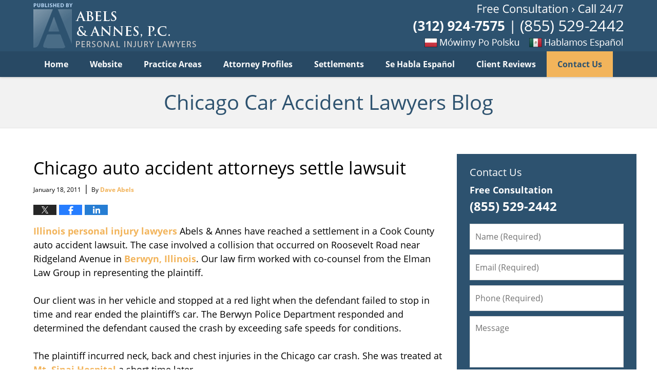

--- FILE ---
content_type: text/html; charset=UTF-8
request_url: https://www.chicagocaraccidentlawyersblog.com/chicago_auto_accident_attorney/
body_size: 13837
content:
<!DOCTYPE html>
<html class="no-js displaymode-full" itemscope itemtype="http://schema.org/Blog" lang="en-US">
	<head prefix="og: http://ogp.me/ns# article: http://ogp.me/ns/article#" >
		<meta http-equiv="Content-Type" content="text/html; charset=utf-8" />
		<title>Chicago auto accident attorneys settle lawsuit &#8212; Chicago Car Accident Lawyers Blog &#8212; January 18, 2011</title>
		<meta name="viewport" content="width=device-width, initial-scale=1.0" />

		<link rel="stylesheet" type="text/css" media="all" href="/jresources/v/20220526230133/css/main.css" />


		<script type="text/javascript">
			document.documentElement.className = document.documentElement.className.replace(/\bno-js\b/,"js");
		</script>

		<meta name="referrer" content="origin" />
		<meta name="referrer" content="unsafe-url" />

		<meta name='robots' content='index, follow, max-image-preview:large, max-snippet:-1, max-video-preview:-1' />
	<style>img:is([sizes="auto" i], [sizes^="auto," i]) { contain-intrinsic-size: 3000px 1500px }</style>
	
	<!-- This site is optimized with the Yoast SEO plugin v25.5 - https://yoast.com/wordpress/plugins/seo/ -->
	<meta name="description" content="Illinois personal injury lawyers Abels &amp; Annes have reached a settlement in a Cook County auto accident lawsuit. The case involved a collision that &#8212; January 18, 2011" />
	<link rel="canonical" href="https://www.chicagocaraccidentlawyersblog.com/chicago_auto_accident_attorney/" />
	<meta name="twitter:card" content="summary_large_image" />
	<meta name="twitter:title" content="Chicago auto accident attorneys settle lawsuit &#8212; Chicago Car Accident Lawyers Blog &#8212; January 18, 2011" />
	<meta name="twitter:description" content="Illinois personal injury lawyers Abels &amp; Annes have reached a settlement in a Cook County auto accident lawsuit. The case involved a collision that &#8212; January 18, 2011" />
	<meta name="twitter:label1" content="Written by" />
	<meta name="twitter:data1" content="Dave Abels" />
	<meta name="twitter:label2" content="Est. reading time" />
	<meta name="twitter:data2" content="1 minute" />
	<!-- / Yoast SEO plugin. -->


<link rel="alternate" type="application/rss+xml" title="Chicago Car Accident Lawyers Blog &raquo; Feed" href="https://www.chicagocaraccidentlawyersblog.com/feed/" />
<link rel="alternate" type="application/rss+xml" title="Chicago Car Accident Lawyers Blog &raquo; Comments Feed" href="https://www.chicagocaraccidentlawyersblog.com/comments/feed/" />
<script type="text/javascript">
/* <![CDATA[ */
window._wpemojiSettings = {"baseUrl":"https:\/\/s.w.org\/images\/core\/emoji\/16.0.1\/72x72\/","ext":".png","svgUrl":"https:\/\/s.w.org\/images\/core\/emoji\/16.0.1\/svg\/","svgExt":".svg","source":{"concatemoji":"https:\/\/www.chicagocaraccidentlawyersblog.com\/wp-includes\/js\/wp-emoji-release.min.js?ver=ef08febdc3dce7220473ad292b6eccdf"}};
/*! This file is auto-generated */
!function(s,n){var o,i,e;function c(e){try{var t={supportTests:e,timestamp:(new Date).valueOf()};sessionStorage.setItem(o,JSON.stringify(t))}catch(e){}}function p(e,t,n){e.clearRect(0,0,e.canvas.width,e.canvas.height),e.fillText(t,0,0);var t=new Uint32Array(e.getImageData(0,0,e.canvas.width,e.canvas.height).data),a=(e.clearRect(0,0,e.canvas.width,e.canvas.height),e.fillText(n,0,0),new Uint32Array(e.getImageData(0,0,e.canvas.width,e.canvas.height).data));return t.every(function(e,t){return e===a[t]})}function u(e,t){e.clearRect(0,0,e.canvas.width,e.canvas.height),e.fillText(t,0,0);for(var n=e.getImageData(16,16,1,1),a=0;a<n.data.length;a++)if(0!==n.data[a])return!1;return!0}function f(e,t,n,a){switch(t){case"flag":return n(e,"\ud83c\udff3\ufe0f\u200d\u26a7\ufe0f","\ud83c\udff3\ufe0f\u200b\u26a7\ufe0f")?!1:!n(e,"\ud83c\udde8\ud83c\uddf6","\ud83c\udde8\u200b\ud83c\uddf6")&&!n(e,"\ud83c\udff4\udb40\udc67\udb40\udc62\udb40\udc65\udb40\udc6e\udb40\udc67\udb40\udc7f","\ud83c\udff4\u200b\udb40\udc67\u200b\udb40\udc62\u200b\udb40\udc65\u200b\udb40\udc6e\u200b\udb40\udc67\u200b\udb40\udc7f");case"emoji":return!a(e,"\ud83e\udedf")}return!1}function g(e,t,n,a){var r="undefined"!=typeof WorkerGlobalScope&&self instanceof WorkerGlobalScope?new OffscreenCanvas(300,150):s.createElement("canvas"),o=r.getContext("2d",{willReadFrequently:!0}),i=(o.textBaseline="top",o.font="600 32px Arial",{});return e.forEach(function(e){i[e]=t(o,e,n,a)}),i}function t(e){var t=s.createElement("script");t.src=e,t.defer=!0,s.head.appendChild(t)}"undefined"!=typeof Promise&&(o="wpEmojiSettingsSupports",i=["flag","emoji"],n.supports={everything:!0,everythingExceptFlag:!0},e=new Promise(function(e){s.addEventListener("DOMContentLoaded",e,{once:!0})}),new Promise(function(t){var n=function(){try{var e=JSON.parse(sessionStorage.getItem(o));if("object"==typeof e&&"number"==typeof e.timestamp&&(new Date).valueOf()<e.timestamp+604800&&"object"==typeof e.supportTests)return e.supportTests}catch(e){}return null}();if(!n){if("undefined"!=typeof Worker&&"undefined"!=typeof OffscreenCanvas&&"undefined"!=typeof URL&&URL.createObjectURL&&"undefined"!=typeof Blob)try{var e="postMessage("+g.toString()+"("+[JSON.stringify(i),f.toString(),p.toString(),u.toString()].join(",")+"));",a=new Blob([e],{type:"text/javascript"}),r=new Worker(URL.createObjectURL(a),{name:"wpTestEmojiSupports"});return void(r.onmessage=function(e){c(n=e.data),r.terminate(),t(n)})}catch(e){}c(n=g(i,f,p,u))}t(n)}).then(function(e){for(var t in e)n.supports[t]=e[t],n.supports.everything=n.supports.everything&&n.supports[t],"flag"!==t&&(n.supports.everythingExceptFlag=n.supports.everythingExceptFlag&&n.supports[t]);n.supports.everythingExceptFlag=n.supports.everythingExceptFlag&&!n.supports.flag,n.DOMReady=!1,n.readyCallback=function(){n.DOMReady=!0}}).then(function(){return e}).then(function(){var e;n.supports.everything||(n.readyCallback(),(e=n.source||{}).concatemoji?t(e.concatemoji):e.wpemoji&&e.twemoji&&(t(e.twemoji),t(e.wpemoji)))}))}((window,document),window._wpemojiSettings);
/* ]]> */
</script>
<style id='wp-emoji-styles-inline-css' type='text/css'>

	img.wp-smiley, img.emoji {
		display: inline !important;
		border: none !important;
		box-shadow: none !important;
		height: 1em !important;
		width: 1em !important;
		margin: 0 0.07em !important;
		vertical-align: -0.1em !important;
		background: none !important;
		padding: 0 !important;
	}
</style>
<link rel='stylesheet' id='wp-block-library-css' href='https://www.chicagocaraccidentlawyersblog.com/wp-includes/css/dist/block-library/style.min.css?ver=ef08febdc3dce7220473ad292b6eccdf' type='text/css' media='all' />
<style id='classic-theme-styles-inline-css' type='text/css'>
/*! This file is auto-generated */
.wp-block-button__link{color:#fff;background-color:#32373c;border-radius:9999px;box-shadow:none;text-decoration:none;padding:calc(.667em + 2px) calc(1.333em + 2px);font-size:1.125em}.wp-block-file__button{background:#32373c;color:#fff;text-decoration:none}
</style>
<style id='global-styles-inline-css' type='text/css'>
:root{--wp--preset--aspect-ratio--square: 1;--wp--preset--aspect-ratio--4-3: 4/3;--wp--preset--aspect-ratio--3-4: 3/4;--wp--preset--aspect-ratio--3-2: 3/2;--wp--preset--aspect-ratio--2-3: 2/3;--wp--preset--aspect-ratio--16-9: 16/9;--wp--preset--aspect-ratio--9-16: 9/16;--wp--preset--color--black: #000000;--wp--preset--color--cyan-bluish-gray: #abb8c3;--wp--preset--color--white: #ffffff;--wp--preset--color--pale-pink: #f78da7;--wp--preset--color--vivid-red: #cf2e2e;--wp--preset--color--luminous-vivid-orange: #ff6900;--wp--preset--color--luminous-vivid-amber: #fcb900;--wp--preset--color--light-green-cyan: #7bdcb5;--wp--preset--color--vivid-green-cyan: #00d084;--wp--preset--color--pale-cyan-blue: #8ed1fc;--wp--preset--color--vivid-cyan-blue: #0693e3;--wp--preset--color--vivid-purple: #9b51e0;--wp--preset--gradient--vivid-cyan-blue-to-vivid-purple: linear-gradient(135deg,rgba(6,147,227,1) 0%,rgb(155,81,224) 100%);--wp--preset--gradient--light-green-cyan-to-vivid-green-cyan: linear-gradient(135deg,rgb(122,220,180) 0%,rgb(0,208,130) 100%);--wp--preset--gradient--luminous-vivid-amber-to-luminous-vivid-orange: linear-gradient(135deg,rgba(252,185,0,1) 0%,rgba(255,105,0,1) 100%);--wp--preset--gradient--luminous-vivid-orange-to-vivid-red: linear-gradient(135deg,rgba(255,105,0,1) 0%,rgb(207,46,46) 100%);--wp--preset--gradient--very-light-gray-to-cyan-bluish-gray: linear-gradient(135deg,rgb(238,238,238) 0%,rgb(169,184,195) 100%);--wp--preset--gradient--cool-to-warm-spectrum: linear-gradient(135deg,rgb(74,234,220) 0%,rgb(151,120,209) 20%,rgb(207,42,186) 40%,rgb(238,44,130) 60%,rgb(251,105,98) 80%,rgb(254,248,76) 100%);--wp--preset--gradient--blush-light-purple: linear-gradient(135deg,rgb(255,206,236) 0%,rgb(152,150,240) 100%);--wp--preset--gradient--blush-bordeaux: linear-gradient(135deg,rgb(254,205,165) 0%,rgb(254,45,45) 50%,rgb(107,0,62) 100%);--wp--preset--gradient--luminous-dusk: linear-gradient(135deg,rgb(255,203,112) 0%,rgb(199,81,192) 50%,rgb(65,88,208) 100%);--wp--preset--gradient--pale-ocean: linear-gradient(135deg,rgb(255,245,203) 0%,rgb(182,227,212) 50%,rgb(51,167,181) 100%);--wp--preset--gradient--electric-grass: linear-gradient(135deg,rgb(202,248,128) 0%,rgb(113,206,126) 100%);--wp--preset--gradient--midnight: linear-gradient(135deg,rgb(2,3,129) 0%,rgb(40,116,252) 100%);--wp--preset--font-size--small: 13px;--wp--preset--font-size--medium: 20px;--wp--preset--font-size--large: 36px;--wp--preset--font-size--x-large: 42px;--wp--preset--spacing--20: 0.44rem;--wp--preset--spacing--30: 0.67rem;--wp--preset--spacing--40: 1rem;--wp--preset--spacing--50: 1.5rem;--wp--preset--spacing--60: 2.25rem;--wp--preset--spacing--70: 3.38rem;--wp--preset--spacing--80: 5.06rem;--wp--preset--shadow--natural: 6px 6px 9px rgba(0, 0, 0, 0.2);--wp--preset--shadow--deep: 12px 12px 50px rgba(0, 0, 0, 0.4);--wp--preset--shadow--sharp: 6px 6px 0px rgba(0, 0, 0, 0.2);--wp--preset--shadow--outlined: 6px 6px 0px -3px rgba(255, 255, 255, 1), 6px 6px rgba(0, 0, 0, 1);--wp--preset--shadow--crisp: 6px 6px 0px rgba(0, 0, 0, 1);}:where(.is-layout-flex){gap: 0.5em;}:where(.is-layout-grid){gap: 0.5em;}body .is-layout-flex{display: flex;}.is-layout-flex{flex-wrap: wrap;align-items: center;}.is-layout-flex > :is(*, div){margin: 0;}body .is-layout-grid{display: grid;}.is-layout-grid > :is(*, div){margin: 0;}:where(.wp-block-columns.is-layout-flex){gap: 2em;}:where(.wp-block-columns.is-layout-grid){gap: 2em;}:where(.wp-block-post-template.is-layout-flex){gap: 1.25em;}:where(.wp-block-post-template.is-layout-grid){gap: 1.25em;}.has-black-color{color: var(--wp--preset--color--black) !important;}.has-cyan-bluish-gray-color{color: var(--wp--preset--color--cyan-bluish-gray) !important;}.has-white-color{color: var(--wp--preset--color--white) !important;}.has-pale-pink-color{color: var(--wp--preset--color--pale-pink) !important;}.has-vivid-red-color{color: var(--wp--preset--color--vivid-red) !important;}.has-luminous-vivid-orange-color{color: var(--wp--preset--color--luminous-vivid-orange) !important;}.has-luminous-vivid-amber-color{color: var(--wp--preset--color--luminous-vivid-amber) !important;}.has-light-green-cyan-color{color: var(--wp--preset--color--light-green-cyan) !important;}.has-vivid-green-cyan-color{color: var(--wp--preset--color--vivid-green-cyan) !important;}.has-pale-cyan-blue-color{color: var(--wp--preset--color--pale-cyan-blue) !important;}.has-vivid-cyan-blue-color{color: var(--wp--preset--color--vivid-cyan-blue) !important;}.has-vivid-purple-color{color: var(--wp--preset--color--vivid-purple) !important;}.has-black-background-color{background-color: var(--wp--preset--color--black) !important;}.has-cyan-bluish-gray-background-color{background-color: var(--wp--preset--color--cyan-bluish-gray) !important;}.has-white-background-color{background-color: var(--wp--preset--color--white) !important;}.has-pale-pink-background-color{background-color: var(--wp--preset--color--pale-pink) !important;}.has-vivid-red-background-color{background-color: var(--wp--preset--color--vivid-red) !important;}.has-luminous-vivid-orange-background-color{background-color: var(--wp--preset--color--luminous-vivid-orange) !important;}.has-luminous-vivid-amber-background-color{background-color: var(--wp--preset--color--luminous-vivid-amber) !important;}.has-light-green-cyan-background-color{background-color: var(--wp--preset--color--light-green-cyan) !important;}.has-vivid-green-cyan-background-color{background-color: var(--wp--preset--color--vivid-green-cyan) !important;}.has-pale-cyan-blue-background-color{background-color: var(--wp--preset--color--pale-cyan-blue) !important;}.has-vivid-cyan-blue-background-color{background-color: var(--wp--preset--color--vivid-cyan-blue) !important;}.has-vivid-purple-background-color{background-color: var(--wp--preset--color--vivid-purple) !important;}.has-black-border-color{border-color: var(--wp--preset--color--black) !important;}.has-cyan-bluish-gray-border-color{border-color: var(--wp--preset--color--cyan-bluish-gray) !important;}.has-white-border-color{border-color: var(--wp--preset--color--white) !important;}.has-pale-pink-border-color{border-color: var(--wp--preset--color--pale-pink) !important;}.has-vivid-red-border-color{border-color: var(--wp--preset--color--vivid-red) !important;}.has-luminous-vivid-orange-border-color{border-color: var(--wp--preset--color--luminous-vivid-orange) !important;}.has-luminous-vivid-amber-border-color{border-color: var(--wp--preset--color--luminous-vivid-amber) !important;}.has-light-green-cyan-border-color{border-color: var(--wp--preset--color--light-green-cyan) !important;}.has-vivid-green-cyan-border-color{border-color: var(--wp--preset--color--vivid-green-cyan) !important;}.has-pale-cyan-blue-border-color{border-color: var(--wp--preset--color--pale-cyan-blue) !important;}.has-vivid-cyan-blue-border-color{border-color: var(--wp--preset--color--vivid-cyan-blue) !important;}.has-vivid-purple-border-color{border-color: var(--wp--preset--color--vivid-purple) !important;}.has-vivid-cyan-blue-to-vivid-purple-gradient-background{background: var(--wp--preset--gradient--vivid-cyan-blue-to-vivid-purple) !important;}.has-light-green-cyan-to-vivid-green-cyan-gradient-background{background: var(--wp--preset--gradient--light-green-cyan-to-vivid-green-cyan) !important;}.has-luminous-vivid-amber-to-luminous-vivid-orange-gradient-background{background: var(--wp--preset--gradient--luminous-vivid-amber-to-luminous-vivid-orange) !important;}.has-luminous-vivid-orange-to-vivid-red-gradient-background{background: var(--wp--preset--gradient--luminous-vivid-orange-to-vivid-red) !important;}.has-very-light-gray-to-cyan-bluish-gray-gradient-background{background: var(--wp--preset--gradient--very-light-gray-to-cyan-bluish-gray) !important;}.has-cool-to-warm-spectrum-gradient-background{background: var(--wp--preset--gradient--cool-to-warm-spectrum) !important;}.has-blush-light-purple-gradient-background{background: var(--wp--preset--gradient--blush-light-purple) !important;}.has-blush-bordeaux-gradient-background{background: var(--wp--preset--gradient--blush-bordeaux) !important;}.has-luminous-dusk-gradient-background{background: var(--wp--preset--gradient--luminous-dusk) !important;}.has-pale-ocean-gradient-background{background: var(--wp--preset--gradient--pale-ocean) !important;}.has-electric-grass-gradient-background{background: var(--wp--preset--gradient--electric-grass) !important;}.has-midnight-gradient-background{background: var(--wp--preset--gradient--midnight) !important;}.has-small-font-size{font-size: var(--wp--preset--font-size--small) !important;}.has-medium-font-size{font-size: var(--wp--preset--font-size--medium) !important;}.has-large-font-size{font-size: var(--wp--preset--font-size--large) !important;}.has-x-large-font-size{font-size: var(--wp--preset--font-size--x-large) !important;}
:where(.wp-block-post-template.is-layout-flex){gap: 1.25em;}:where(.wp-block-post-template.is-layout-grid){gap: 1.25em;}
:where(.wp-block-columns.is-layout-flex){gap: 2em;}:where(.wp-block-columns.is-layout-grid){gap: 2em;}
:root :where(.wp-block-pullquote){font-size: 1.5em;line-height: 1.6;}
</style>
<script type="text/javascript" src="https://www.chicagocaraccidentlawyersblog.com/wp-includes/js/jquery/jquery.min.js?ver=3.7.1" id="jquery-core-js"></script>
<script type="text/javascript" src="https://www.chicagocaraccidentlawyersblog.com/wp-includes/js/jquery/jquery-migrate.min.js?ver=3.4.1" id="jquery-migrate-js"></script>
<link rel="https://api.w.org/" href="https://www.chicagocaraccidentlawyersblog.com/wp-json/" /><link rel="alternate" title="JSON" type="application/json" href="https://www.chicagocaraccidentlawyersblog.com/wp-json/wp/v2/posts/415" /><link rel="EditURI" type="application/rsd+xml" title="RSD" href="https://www.chicagocaraccidentlawyersblog.com/xmlrpc.php?rsd" />

<link rel='shortlink' href='https://wp.me/p82BJU-6H' />
<link rel="alternate" title="oEmbed (JSON)" type="application/json+oembed" href="https://www.chicagocaraccidentlawyersblog.com/wp-json/oembed/1.0/embed?url=https%3A%2F%2Fwww.chicagocaraccidentlawyersblog.com%2Fchicago_auto_accident_attorney%2F" />
<link rel="alternate" title="oEmbed (XML)" type="text/xml+oembed" href="https://www.chicagocaraccidentlawyersblog.com/wp-json/oembed/1.0/embed?url=https%3A%2F%2Fwww.chicagocaraccidentlawyersblog.com%2Fchicago_auto_accident_attorney%2F&#038;format=xml" />
<link rel="amphtml" href="https://www.chicagocaraccidentlawyersblog.com/amp/chicago_auto_accident_attorney/" />
		<!-- Willow Authorship Tags -->
<link href="https://www.daveabels.com/" rel="publisher" />
<link href="https://www.daveabels.com/david-abels.html" rel="author" />

<!-- End Willow Authorship Tags -->		<!-- Willow Opengraph and Twitter Cards -->
<meta property="article:published_time" content="2011-01-18T16:05:17-06:00" />
<meta property="article:modified_time" content="2016-11-14T18:19:36-06:00" />
<meta property="article:section" content="Car Accident" />
<meta property="article:author" content="https://www.chicagocaraccidentlawyersblog.com/author/daveabels1/" />
<meta property="og:url" content="https://www.chicagocaraccidentlawyersblog.com/chicago_auto_accident_attorney/" />
<meta property="og:title" content="Chicago auto accident attorneys settle lawsuit" />
<meta property="og:description" content="Illinois personal injury lawyers Abels &amp; Annes have reached a settlement in a Cook County auto accident lawsuit. The case involved a collision that occurred on Roosevelt Road near Ridgeland ..." />
<meta property="og:type" content="article" />
<meta property="og:image" content="https://www.chicagocaraccidentlawyersblog.com/wp-content/uploads/sites/86/2019/02/social-image-logo-og.png" />
<meta property="og:image:width" content="1200" />
<meta property="og:image:height" content="1200" />
<meta property="og:image:url" content="https://www.chicagocaraccidentlawyersblog.com/wp-content/uploads/sites/86/2019/02/social-image-logo-og.png" />
<meta property="og:image:secure_url" content="https://www.chicagocaraccidentlawyersblog.com/wp-content/uploads/sites/86/2019/02/social-image-logo-og.png" />
<meta property="og:site_name" content="Chicago Car Accident Lawyers Blog" />

<!-- End Willow Opengraph and Twitter Cards -->

				<link rel="shortcut icon" type="image/x-icon" href="/jresources/v/20220526230133/icons/favicon.ico"  />
<!-- Google Analytics Metadata -->
<script> window.jmetadata = window.jmetadata || { site: { id: '86', installation: 'blawgcloud', name: 'chicagocaraccidentlawyersblog-com',  willow: '1', domain: 'chicagocaraccidentlawyersblog.com', key: 'Li0tLSAuLi0gLi4uIC0gLi4gLi1jaGljYWdvY2FyYWNjaWRlbnRsYXd5ZXJzYmxvZy5jb20=' }, analytics: { ga4: [ { measurementId: 'G-9T98X48LLR' } ] } } </script>
<!-- End of Google Analytics Metadata -->

<!-- Google Tag Manager -->
<script>(function(w,d,s,l,i){w[l]=w[l]||[];w[l].push({'gtm.start': new Date().getTime(),event:'gtm.js'});var f=d.getElementsByTagName(s)[0], j=d.createElement(s),dl=l!='dataLayer'?'&l='+l:'';j.async=true;j.src= 'https://www.googletagmanager.com/gtm.js?id='+i+dl;f.parentNode.insertBefore(j,f); })(window,document,'script','dataLayer','GTM-PHFNLNH');</script>
<!-- End Google Tag Manager -->

<style>.covid-banner{background-color:#e2231a;font-size:18px}.covid-banner.-fz-16{font-size:16px}.covid-banner .wrapper{display:block;width:100%;max-width:1200px;padding:12.5px 0;margin:0 auto;line-height:1.2}.covid-banner p,.covid-banner strong{margin:0 10px;color:#ffffff}.covid-banner p span,.covid-banner strong span{display:inline-block}.covid-banner a{color:#ffffff;font-weight:700}.covid-banner .link{display:inline-block}.covid-banner .link::after{font-family:TimesNewRoman, Times New Roman, Times, Baskerville, Georgia, serif;content:'20�0bb'}body:not(.logged-in) .covid-banner.-pos-top{z-index:999;padding-top:83px}.l2 .covid-banner.-pos-top.-index-only{display:none}.covid-banner.-pos-top p,.covid-banner.-pos-top strong{display:block;font-size:1em}.covid-banner.-pos-top ~ #container,.covid-banner.-pos-top ~ .container{padding-top:0 !important}.covid-banner.-pos-below p,.covid-banner.-pos-below strong{margin-top:10px;margin-bottom:10px;font-size:calc(1em - ((920px - 100vw) / (920 - 320)) * (18 - 14))}.covid-banner.-pos-below.-fz-16 p,.covid-banner.-pos-below.-fz-16 strong{margin-top:10px;margin-bottom:10px;font-size:calc(1em - ((750px - 100vw) / (750 - 320)) * (16 - 14))}.covid-banner p strong{display:inline;margin:0}body.logged-in .covid-banner{position:relative}@media screen and (min-width: 31.25em){body:not(.logged-in) .covid-banner.-pos-top{padding-top:92px}}@media screen and (min-width: 46.875em){.covid-banner.-pos-top{position:fixed;top:0;left:0;display:-webkit-flex;display:flex;width:100%;height:75px;padding-top:0!important;-webkit-align-items:center;align-items:center}.covid-banner.-pos-below.-fz-16 p,.covid-banner.-pos-below.-fz-16 strong{font-size:1em}body:not(.logged-in)#index .-index-only ~ #container #header,body:not(.logged-in).home .-index-only ~ .container #header{top:75px !important}body:not(.logged-in)#index .-index-only ~ #container #header+div,body:not(.logged-in).home .-index-only ~ .container #header+div{margin-top:225px !important}body:not(.logged-in) .-all-pages ~ #container #header,body:not(.logged-in) .-all-pages ~ .container #header{top:75px !important}body:not(.logged-in) .-all-pages ~ #container #header+div,body:not(.logged-in) .-all-pages ~ .container #header+div{margin-top:225px !important}}@media screen and (min-width: 57.5em){.covid-banner.-pos-below p,.covid-banner.-pos-below strong{font-size:1em}}@media print{.covid-banner.-pos-top{max-width:640px;padding-top:0;border:1px solid #dbdbdb;border-width:1px 0 0;margin:20px auto 0}.covid-banner.-pos-below{border:1px solid #dbdbdb;border-width:0 0 1px;margin:0 0 20px}}@media screen and (max-width: 37.5em){.covid-banner ~ #wpadminbar{position:fixed !important}}@media screen and (max-width: 46.8125em){body.logged-in .top-numbers-v2.tnv2-sticky{top:46px}}</style><link rel="next" href="https://www.chicagocaraccidentlawyersblog.com/a_deadly_chicago_truck_vs_bike_1/" />
<link rel="prev" href="https://www.chicagocaraccidentlawyersblog.com/chicago_car_accident_lawyers_t_1/" />

	<script async defer src="https://justatic.com/e/widgets/js/justia.js"></script>

	</head>
	<body class="willow willow-responsive wp-singular post-template-default single single-post postid-415 single-format-standard wp-theme-Willow-Responsive">
	        
                    <div id="top-numbers-v3" class="top-numbers-v3 tnv3-2btn tnv3-sticky">
            <ul>
                <li>Free Consultation:  <strong>(312) 924-7575</strong>
                     <div class="tnv3-btn-wrapper">
                        <a data-gtm-location="Sticky Header" data-gtm-value="+1-312-924-7575" data-gtm-action="Contact" data-gtm-category="Phones" data-gtm-device="Mobile" data-gtm-event="phone_contact" data-gtm-label="Call" data-gtm-target="Button" data-gtm-type="click" data-gtm-conversion="1" href="tel:+1-312-924-7575" class="tnv3-button" data-wrapper="" data-directive="j-event" data-trigger="click" data-category="Conversions" data-action="Tapped To Call" data-label="Header Tap To Call" rel="nofollow">Tap To Call</a>
                        <a data-gtm-location="Sticky Header" data-gtm-value="+1-312-924-7575" data-gtm-action="Contact" data-gtm-category="Phones" data-gtm-device="Mobile" data-gtm-event="phone_contact" data-gtm-label="Text" data-gtm-target="Button" data-gtm-type="click" data-gtm-conversion="1" href="sms:+1-312-470-6595" class="tnv3-button tnv3-button-text" data-wrapper="" data-directive="j-event" data-trigger="click" data-category="Conversions" data-action="Tapped To Text" data-label="Header Tap To Text" rel="nofollow">Tap To Text</a>
                    </div>
                </li>
            </ul>
        </div>
        

<div id="fb-root"></div>

		<div class="container">
			<div class="cwrap">

			<!-- HEADER -->
			<header id="header" role="banner">
							<div id="head" class="header-tag-group">

					<div id="logo">
						<a href="https://www.daveabels.com/">							<img src="/jresources/v/20220526230133/images/logo.png" id="mainlogo" alt="Abels & Annes, P.C." />
							Chicago Car Accident Lawyers Blog</a>
					</div>
										<div id="tagline"><a  href="https://www.daveabels.com/contact-us.html" class="tagline-link tagline-text">Published By Abels & Annes, P.C.</a></div>
									</div><!--/#head-->
				<nav id="main-nav" role="navigation">
					<span class="visuallyhidden">Navigation</span>
					<div id="topnav" class="topnav nav-custom"><ul id="tnav-toplevel" class="menu"><li id="menu-item-6" class="priority_1 menu-item menu-item-type-custom menu-item-object-custom menu-item-home menu-item-6"><a href="https://www.chicagocaraccidentlawyersblog.com/">Home</a></li>
<li id="menu-item-7" class="priority_2 menu-item menu-item-type-custom menu-item-object-custom menu-item-7"><a href="https://www.daveabels.com/">Website</a></li>
<li id="menu-item-9" class="priority_3 menu-item menu-item-type-custom menu-item-object-custom menu-item-9"><a href="https://www.daveabels.com/car-accidents.html">Practice Areas</a></li>
<li id="menu-item-2542" class="priority_4 menu-item menu-item-type-custom menu-item-object-custom menu-item-has-children menu-item-2542"><a href="https://www.daveabels.com/attorney-profiles.html">Attorney Profiles</a>
<ul class="sub-menu">
	<li id="menu-item-4082" class="menu-item menu-item-type-custom menu-item-object-custom menu-item-4082"><a href="https://www.daveabels.com/david-abels.html">David Abels</a></li>
	<li id="menu-item-4083" class="menu-item menu-item-type-custom menu-item-object-custom menu-item-4083"><a href="https://www.daveabels.com/gary-annes.html">Gary Annes</a></li>
	<li id="menu-item-4084" class="menu-item menu-item-type-custom menu-item-object-custom menu-item-4084"><a href="https://www.daveabels.com/nicole-sommerfeld.html">Nicole Sommerfeld</a></li>
	<li id="menu-item-4085" class="menu-item menu-item-type-custom menu-item-object-custom menu-item-4085"><a href="https://www.daveabels.com/katherine-baird.html">Katherine Baird</a></li>
	<li id="menu-item-4086" class="menu-item menu-item-type-custom menu-item-object-custom menu-item-4086"><a href="https://www.daveabels.com/eric-hults.html">Eric Hults</a></li>
</ul>
</li>
<li id="menu-item-2540" class="priority_4 menu-item menu-item-type-custom menu-item-object-custom menu-item-2540"><a href="https://www.daveabels.com/case-settlements.html">Settlements</a></li>
<li id="menu-item-2543" class="priority_4 menu-item menu-item-type-custom menu-item-object-custom menu-item-2543"><a href="https://www.chicagocaraccidentlawyersblog.com/category/se-habla-espa-ol">Se Habla Español</a></li>
<li id="menu-item-4056" class="priority_5 menu-item menu-item-type-custom menu-item-object-custom menu-item-4056"><a href="https://www.daveabels.com/testimonials.html">Client Reviews</a></li>
<li id="menu-item-11" class="priority_1 contactus menu-item menu-item-type-custom menu-item-object-custom menu-item-11"><a href="https://www.daveabels.com/contact-us.html">Contact Us</a></li>
</ul></div>				</nav>
				<div class="hfrags"><div class="languages" id="languages"><div class="description"><a href="https://www.daveabels.com/mowimy-po-polsku.html"><span class="visuallyhidden">Mowimy po polsku</span></a> <a href="https://www.daveabels.com/se-habla-espanol.html"><span class="visuallyhidden">Se habla espanol</span></a></div></div></div>			</header>

			            

            <!-- MAIN -->
            <div id="main">
	            <div class="custom_html_content_top"><div class="imgwrap"><div id="img3"><div class="blogname-wrapper"><a href="/" class="main-blogname"><!-- Internal Pages --><strong class="inner-blogname">
Chicago Car Accident Lawyers Blog </strong></a></div></div></div></div>                <div class="mwrap">
                	
                	
	                <section class="content">
	                		                	<div class="bodytext">
		                	

<article id="post-415" class="entry post-415 post type-post status-publish format-standard hentry category-car-accident category-settlement-verdict" itemprop="blogPost" itemtype="http://schema.org/BlogPosting" itemscope>
	<link itemprop="mainEntityOfPage" href="https://www.chicagocaraccidentlawyersblog.com/chicago_auto_accident_attorney/" />
	<div class="inner-wrapper">
		<header>

			
			
						<div id="default-featured-image-415-post-id-415" itemprop="image" itemtype="http://schema.org/ImageObject" itemscope>
	<link itemprop="url" href="https://www.chicagocaraccidentlawyersblog.com/wp-content/uploads/sites/86/2019/02/social-image-logo-og.png" />
	<meta itemprop="width" content="1200" />
	<meta itemprop="height" content="1200" />
	<meta itemprop="representativeOfPage" content="http://schema.org/False" />
</div>
			
			
			
            <h1 class="entry-title" itemprop="name">Chicago auto accident attorneys settle lawsuit</h1>
                <meta itemprop="headline" content="Chicago auto accident attorneys settle lawsuit" />
			
			
			
			<div class="author-date-label"><span class="published-date"><span class="published-date-label"></span> <time datetime="2011-01-18T16:05:17-06:00" class="post-date published" itemprop="datePublished" pubdate>January 18, 2011</time></span><span class="author-date-sep"> | </span><span class="author vcard">By <span itemprop="author" itemtype="http://schema.org/Person" itemscope><a href="https://www.daveabels.com/david-abels.html" class="url fn author-daveabels1 author-219 post-author-link" rel="author" target="_self" itemprop="url"><span itemprop="name">Dave Abels</span></a><meta itemprop="sameAs" content="https://www.linkedin.com/pub/david-abels/10/460/48a" /><meta itemprop="sameAs" content="http://lawyers.justia.com/lawyer/david-abels-419231" /></span></span></div>
			<div class="sharelinks sharelinks-415 sharelinks-horizontal" id="sharelinks-415">
	<a href="https://twitter.com/intent/tweet?url=https%3A%2F%2Fwp.me%2Fp82BJU-6H&amp;text=Chicago+auto+accident+attorneys+settle+lawsuit" target="_blank"  onclick="javascript:window.open(this.href, '', 'menubar=no,toolbar=no,resizable=yes,scrollbars=yes,height=600,width=600');return false;"><img src="https://www.chicagocaraccidentlawyersblog.com/wp-content/themes/Willow-Responsive/images/share/twitter.gif" alt="Tweet this Post" /></a>
	<a href="https://www.facebook.com/sharer/sharer.php?u=https%3A%2F%2Fwww.chicagocaraccidentlawyersblog.com%2Fchicago_auto_accident_attorney%2F" target="_blank"  onclick="javascript:window.open(this.href, '', 'menubar=no,toolbar=no,resizable=yes,scrollbars=yes,height=600,width=600');return false;"><img src="https://www.chicagocaraccidentlawyersblog.com/wp-content/themes/Willow-Responsive/images/share/fb.gif" alt="Share on Facebook" /></a>
	<a href="http://www.linkedin.com/shareArticle?mini=true&amp;url=https%3A%2F%2Fwww.chicagocaraccidentlawyersblog.com%2Fchicago_auto_accident_attorney%2F&amp;title=Chicago+auto+accident+attorneys+settle+lawsuit&amp;source=Chicago+Car+Accident+Lawyers+Blog" target="_blank"  onclick="javascript:window.open(this.href, '', 'menubar=no,toolbar=no,resizable=yes,scrollbars=yes,height=600,width=600');return false;"><img src="https://www.chicagocaraccidentlawyersblog.com/wp-content/themes/Willow-Responsive/images/share/linkedin.gif" alt="Share on LinkedIn" /></a>
</div>					</header>
		<div class="content" itemprop="articleBody">
									<div class="entry-content">
								<p><a href="https://www.daveabels.com/">Illinois personal injury lawyers</a> Abels &amp; Annes have reached a settlement in a Cook County auto accident lawsuit.  The case involved a collision that occurred on Roosevelt Road near Ridgeland Avenue in <a href="http://www.berwyn-il.gov/">Berwyn, Illinois</a>.  Our law firm worked with co-counsel from the Elman Law Group in representing the plaintiff.</p>
<p>Our client was in her vehicle and stopped at a red light when the defendant failed to stop in time and rear ended the plaintiff&#8217;s car.  The Berwyn Police Department responded and determined the defendant caused the crash by exceeding safe speeds for conditions.  </p>
<p>The plaintiff incurred neck, back and chest injuries in the Chicago car crash.  She was treated at<a href="http://www.sinai.org/"> Mt. Sinai Hospital</a> a short time later.  </p>
<p>Over the next several days our clients pain did not resolve and only got worse.  She received additional medical care from a neurologist who prescribed physical therapy.  The plaintiff underwent physical therapy the consisted of electric stimulation, therapeutic exercise, heat and cold treatments, joint mobilization, and ultrasound therapy.</p>
<p>A complaint was filed in the <a href="http://www.cookcountycourt.org/">Circuit Court of Cook County</a> and alleged that the defendant was negligent in failing to yield the right of way, failing to keep a proper and sufficient lookout, driving too fast for conditions, and failing to keep his vehicle under control.  The parties settled the lawsuit prior to going to trial for $12,000.  <a href="http://www.allstate.com/">Allstate</a> insurance is paying on the claim.</p>
<p>If you have been hurt in an <a href="https://www.daveabels.com/lawyer-attorney-1253852.html">Illinois car accident</a>, <a href="https://www.daveabels.com/lawyer-attorney-1253492.html">contact a Chicago injury attorney</a> at Abels &amp; Annes for a free case evaluation.  Call 312-924-7575 to speak to an attorney now.</p>
							</div>
					</div>
		<footer>
							<div class="author vcard">By <span itemprop="author" itemtype="http://schema.org/Person" itemscope><a href="https://www.daveabels.com/david-abels.html" class="url fn author-daveabels1 author-219 post-author-link" rel="author" target="_self" itemprop="url"><span itemprop="name">Dave Abels</span></a><meta itemprop="sameAs" content="https://www.linkedin.com/pub/david-abels/10/460/48a" /><meta itemprop="sameAs" content="http://lawyers.justia.com/lawyer/david-abels-419231" /></span></div>						<div itemprop="publisher" itemtype="http://schema.org/Organization" itemscope>
				<meta itemprop="name" content="Abels & Annes, P.C." />
				
<div itemprop="logo" itemtype="http://schema.org/ImageObject" itemscope>
	<link itemprop="url" href="https://www.chicagocaraccidentlawyersblog.com/wp-content/uploads/sites/86/2018/11/AALogo.png" />
	<meta itemprop="height" content="60" />
	<meta itemprop="width" content="210" />
	<meta itemprop="representativeOfPage" content="http://schema.org/True" />
</div>
			</div>

			<div class="category-list"><span class="category-list-label">Posted in:</span> <span class="category-list-items"><a href="https://www.chicagocaraccidentlawyersblog.com/category/car-accident/" title="View all posts in Car Accident" class="category-car-accident term-5 post-category-link">Car Accident</a> and <a href="https://www.chicagocaraccidentlawyersblog.com/category/settlement-verdict/" title="View all posts in Settlement / Verdict" class="category-settlement-verdict term-15 post-category-link">Settlement / Verdict</a></span></div>			
			<div class="published-date"><span class="published-date-label"></span> <time datetime="2011-01-18T16:05:17-06:00" class="post-date published" itemprop="datePublished" pubdate>January 18, 2011</time></div>			<div class="visuallyhidden">Updated:
				<time datetime="2016-11-14T18:19:36-06:00" class="updated" itemprop="dateModified">November 14, 2016 6:19 pm</time>
			</div>

			
			
			
			
<!-- You can start editing here. -->


			<!-- If comments are closed. -->
		<p class="nocomments">Comments are closed.</p>

	

		</footer>

	</div>
</article>
	<div class="navigation">
		<nav id="post-pagination-bottom" class="pagination post-pagination" role="navigation">
		<span class="nav-prev"><a rel="prev" href="https://www.chicagocaraccidentlawyersblog.com/chicago_car_accident_lawyers_t_1/" title="Chicago car accident lawyers to become obsolete?  Automobiles to drive themselves in the near future?"><span class="arrow-left">&laquo;</span> Previous</a></span> <span class="nav-sep">|</span> <span class="nav-home"><a rel="home" href="https://www.chicagocaraccidentlawyersblog.com/">Home</a></span> <span class="nav-sep">|</span> <span class="nav-next"><a rel="next" href="https://www.chicagocaraccidentlawyersblog.com/a_deadly_chicago_truck_vs_bike_1/" title="A deadly Chicago truck vs. bike accident has police asking public for help">Next <span class="arrow-right">&raquo;</span></a></span>				</nav>
	</div>
								</div>

																<aside class="sidebar primary-sidebar sc-2 secondary-content" id="sc-2">
			</aside>

							
						</section>

						<aside class="sidebar secondary-sidebar sc-1 secondary-content" id="sc-1">
	    <div id="justia_contact_form-4" class="widget sidebar-widget primary-sidebar-widget justia_contact_form">
    <strong class="widget-title sidebar-widget-title primary-sidebar-widget-title">Contact Us</strong><div class="content widget-content sidebar-widget-content primary-sidebar-widget-content">
    <div class="formdesc"><span class="line line-1"><strong>Free Consultation</strong></span> <strong class="line line-2">(855) 529-2442</strong></div>
    <div id="contactform">
            <form data-gtm-label="Consultation Form" data-gtm-action="Submission" data-gtm-category="Forms" data-gtm-type="submission" data-gtm-conversion="1" id="genericcontactform" name="genericcontactform" action="/jshared/blog-contactus/" class="widget_form" data-validate="parsley">
            <div data-directive="j-recaptcha" data-recaptcha-key="6Leg3LwUAAAAAIC7zTGKJMpiM9drVYM0CMAT3fjB" data-version="2" data-set-lang="en"></div>
            <div id="errmsg"></div>
            <input type="hidden" name="wpid" value="4" />
            <input type="hidden" name="5_From_Page" value="Chicago Car Accident Lawyers Blog" />
            <input type="hidden" name="firm_name" value="Abels & Annes, P.C." />
            <input type="hidden" name="blog_name" value="Chicago Car Accident Lawyers Blog" />
            <input type="hidden" name="site_id" value="" />
            <input type="hidden" name="prefix" value="86" />
            <input type="hidden" name="source" value="blawgcloud" />
            <input type="hidden" name="source_off" value="" />
            <input type="hidden" name="return_url" value="https://www.chicagocaraccidentlawyersblog.com/thank-you/" />
            <input type="hidden" name="current_url" value="https://www.chicagocaraccidentlawyersblog.com/chicago_auto_accident_attorney/" />
            <input type="hidden" name="big_or_small" value="big" />
            <input type="hidden" name="is_blog" value="yes" />
            <span class="fld name_required"><label class="visuallyhidden" for="Name_Required">Name (Required)</label><input type="text" name="10_Name_Required" id="Name_Required" value=""  placeholder="Name (Required)"   class="required"  required/></span><span class="fld email_required"><label class="visuallyhidden" for="Email_Required">Email (Required)</label><input type="email" name="20_Email_Required" id="Email_Required" value=""  placeholder="Email (Required)"   class="required"  required/></span><span class="fld phone_required"><label class="visuallyhidden" for="Phone_Required">Phone (Required)</label><input type="tel" name="30_Phone_Required" id="Phone_Required" value=""  placeholder="Phone (Required)"  pattern="[\+\(\)\d -]+" title="Please enter a valid phone number."  class="required"  required/></span><span class="fld message"><label class="visuallyhidden" for="Message">Message</label><textarea name="40_Message" id="Message"  placeholder="Message"  ></textarea></span>
            
            
            
            
            <input type="hidden" name="required_fields" value="10_Name_Required,20_Email_Required,30_Phone_Required" />
            <input type="hidden" name="form_location" value="Consultation Form">
            <span class="submit">
                <button type="submit" name="submitbtn">Contact Us Now</button>
            </span>
        </form>
    </div>
    <div style="display:none !important;" class="normal" id="jwpform-validation"></div>
    </div></div><div id="j_categories-2" class="widget sidebar-widget primary-sidebar-widget j_categories"><strong class="widget-title sidebar-widget-title primary-sidebar-widget-title">Topics</strong><div class="content widget-content sidebar-widget-content primary-sidebar-widget-content"><ul>
    <li class="cat-item cat-item-0"><a href="https://www.chicagocaraccidentlawyersblog.com/category/car-accident/">Car Accident <span>(622)</span></a></li>
    <li class="cat-item cat-item-1"><a href="https://www.chicagocaraccidentlawyersblog.com/category/dui/">DUI <span>(121)</span></a></li>
    <li class="cat-item cat-item-2"><a href="https://www.chicagocaraccidentlawyersblog.com/category/pedestrian-accident/">Pedestrian Accident <span>(112)</span></a></li>
    <li class="cat-item cat-item-3"><a href="https://www.chicagocaraccidentlawyersblog.com/category/wrongful-death/">Wrongful Death <span>(84)</span></a></li>
    <li class="cat-item cat-item-4"><a href="https://www.chicagocaraccidentlawyersblog.com/category/hit-and-run-accident/">Hit-And-Run Accident <span>(56)</span></a></li>
    <li class="cat-item cat-item-5"><a href="https://www.chicagocaraccidentlawyersblog.com/category/truck-accident/">Truck Accident <span>(54)</span></a></li>
    <li class="cat-item cat-item-6"><a href="https://www.chicagocaraccidentlawyersblog.com/category/bicycle-accident/">Bicycle Accident <span>(49)</span></a></li>
    <li class="cat-item cat-item-7"><a href="https://www.chicagocaraccidentlawyersblog.com/category/injuries-to-minors-children/">Injuries to Minors &amp; Children <span>(45)</span></a></li>
    <li class="cat-item cat-item-8"><a href="https://www.chicagocaraccidentlawyersblog.com/category/motorcycle-accident/">Motorcycle Accident <span>(42)</span></a></li>
    <li class="cat-item cat-item-9"><a href="https://www.chicagocaraccidentlawyersblog.com/category/settlement-verdict/">Settlement / Verdict <span>(32)</span></a></li>
    <li class="cat-item cat-item-10"><a href="https://www.chicagocaraccidentlawyersblog.com/category/bus-accident/">Bus Accident <span>(28)</span></a></li>
    <li class="cat-item cat-item-11"><a href="https://www.chicagocaraccidentlawyersblog.com/category/accident-research/">Accident Research <span>(24)</span></a></li>
    <span class="more-categories-link"><a href="https://www.chicagocaraccidentlawyersblog.com/topics">View More Topics</a></span></ul></div></div><div id="custom_html-2" class="widget_text widget sidebar-widget primary-sidebar-widget widget_custom_html"><strong class="widget-title sidebar-widget-title primary-sidebar-widget-title">Search</strong><div class="content widget-content sidebar-widget-content primary-sidebar-widget-content"><div class="textwidget custom-html-widget"><form action="/" class="searchform" id="searchform" method="get" role="search"><div><label class="visuallyhidden" for="s">Search here</label><input type="text" id="s" name="s" value="" placeholder="Enter Text"/><button type="submit" value="Search" id="searchsubmit">Search</button></div></form></div></div></div><div id="custom_html-3" class="widget_text widget sidebar-widget primary-sidebar-widget widget_custom_html"><strong class="widget-title sidebar-widget-title primary-sidebar-widget-title">Our Other Blog</strong><div class="content widget-content sidebar-widget-content primary-sidebar-widget-content"><div class="textwidget custom-html-widget"><div class="content"><ul><li><strong><a href="https://www.chicagopersonalinjurylawyerblog.com/">Chicago Personal Injury Lawyer Blog</a></strong></li></ul></div></div></div></div>
		<div id="recent-posts-2" class="widget sidebar-widget primary-sidebar-widget widget_recent_entries">
		<strong class="widget-title sidebar-widget-title primary-sidebar-widget-title">Recent Entries</strong><div class="content widget-content sidebar-widget-content primary-sidebar-widget-content">
		<ul>
											<li>
					<a href="https://www.chicagocaraccidentlawyersblog.com/teens-injured-in-chicago-car-crash/">Teens Injured in Chicago Car Crash</a>
											<span class="post-date">March 18, 2022</span>
									</li>
											<li>
					<a href="https://www.chicagocaraccidentlawyersblog.com/rear-end-collision-causes-death-in-chicago-rideshare-accident/">Rear-End Collision Causes Death in Chicago Rideshare Accident</a>
											<span class="post-date">March 8, 2022</span>
									</li>
											<li>
					<a href="https://www.chicagocaraccidentlawyersblog.com/chicago-accidents-caused-by-red-light-violations/">Chicago Accidents Caused by Red Light Violations</a>
											<span class="post-date">November 12, 2021</span>
									</li>
					</ul>

		</div></div><div id="jwpw_connect-2" class="widget sidebar-widget primary-sidebar-widget jwpw_connect">
    <strong class="widget-title sidebar-widget-title primary-sidebar-widget-title"></strong><div class="content widget-content sidebar-widget-content primary-sidebar-widget-content">
    
        <p class="connect-icons">
            <a href="https://www.facebook.com/pages/Abels-Annes-PC-Personal-Injury-Lawyers/479829580690" target="_blank" title="Facebook"><img src="https://lawyers.justia.com/s/facebook-flat-64.png" alt="Facebook Icon" border="0" /></a><a href="https://twitter.com/AbelsAnnes" target="_blank" title="Twitter"><img src="https://lawyers.justia.com/s/twitter-flat-64.png" alt="Twitter Icon" border="0" /></a><a href="https://www.linkedin.com/company/abels-&-annes-p-c-" target="_blank" title="LinkedIn"><img src="https://lawyers.justia.com/s/linkedin-flat-64.png" alt="LinkedIn Icon" border="0" /></a><a href="https://lawyers.justia.com/firm/abels-annes-p-c-32191" target="_blank" title="Justia"><img src="https://lawyers.justia.com/s/justia-flat-64.png" alt="Justia Icon" border="0" /></a><a href="https://www.youtube.com/user/AbelsandAnnes" target="_blank" title="YouTube"><img src="https://lawyers.justia.com/s/youtube-flat-64.png" alt="YouTube Icon" border="0" /></a><a href="http://rss.justia.com/ChicagoCarAccidentLawyersBlogCom" target="_blank" title="Feed"><img src="https://lawyers.justia.com/s/rss-flat-64.png" alt="Feed Icon" border="0" /></a>
        </p>
        <script type="application/ld+json">
{ "@context": "http://schema.org",
  "@type": "http://schema.org/LegalService",
  "name": "Abels & Annes, P.C.",
  "image": "https://www.chicagocaraccidentlawyersblog.com/wp-content/uploads/sites/86/2018/11/AALogo.png",
  "sameAs": ["https://www.facebook.com/pages/Abels-Annes-PC-Personal-Injury-Lawyers/479829580690","https://twitter.com/AbelsAnnes","https://www.linkedin.com/company/abels-&-annes-p-c-","https://lawyers.justia.com/firm/abels-annes-p-c-32191","https://www.youtube.com/user/AbelsandAnnes","http://rss.justia.com/ChicagoCarAccidentLawyersBlogCom"],
  "address": {
    "@type": "PostalAddress",
    "addressCountry": "US"
  }
}
</script>
        
</div></div>
</aside>

					</div>
				</div>


							<!-- FOOTER -->
				<footer id="footer">
					<span class="visuallyhidden">Contact Information</span>
					<div class="fcontainer">

													<div id="address">
								<div id="willow_address-2" class="address_container address-block-widget willow_address">	<div itemtype="http://schema.org/LegalService" class="slocation " itemscope>
		
        <link itemprop="logo" href="https://www.chicagocaraccidentlawyersblog.com/wp-content/uploads/sites/86/2018/11/AALogo.png">
        <link itemprop="image" href="https://www.chicagocaraccidentlawyersblog.com/wp-content/uploads/sites/86/2018/11/AALogo.png">
        <link itemprop="url" href="https://www.chicagocaraccidentlawyersblog.com">
        <meta itemprop="name" content="Abels & Annes, P.C.">
		
        <div itemprop="address" itemtype="http://schema.org/PostalAddress" itemscope>
            <div itemprop="streetAddress">100 N LaSalle St #1710</div>
            <span itemprop="addressLocality">Chicago</span>,
            <span itemprop="addressRegion">IL</span>
            <span itemprop="postalCode">60602</span>
        </div>
		<span class="contacts"><span>Toll Free: <span itemprop="telephone">(855) 529-2442</span></span><span>Phone: <span itemprop="telephone">(312) 924-7575</span></span><span>Fax: <span itemprop="faxNumber">(312) 924-7555</span></span></span>
		
		
	</div></div>							</div>
						
						<div class="footerlocalities"></div>
						<nav id="footernav">
							<div id="footernav-wrapper" class="footernav nav-custom"><ul id="menu-footernav" class="menu"><li id="menu-item-12" class="menu-item menu-item-type-custom menu-item-object-custom menu-item-home menu-item-12"><a href="https://www.chicagocaraccidentlawyersblog.com/">Home</a></li>
<li id="menu-item-13" class="menu-item menu-item-type-custom menu-item-object-custom menu-item-13"><a href="https://www.daveabels.com/">Website</a></li>
<li id="menu-item-2546" class="menu-item menu-item-type-custom menu-item-object-custom menu-item-2546"><a href="https://www.daveabels.com/privacy-policy.html">Privacy Policy</a></li>
<li id="menu-item-14" class="menu-item menu-item-type-custom menu-item-object-custom menu-item-14"><a href="https://www.daveabels.com/disclaimer.html">Disclaimer</a></li>
<li id="menu-item-15" class="menu-item menu-item-type-custom menu-item-object-custom menu-item-15"><a href="https://www.daveabels.com/contact-us.html">Contact Us</a></li>
<li id="menu-item-16" class="menu-item menu-item-type-custom menu-item-object-custom menu-item-16"><a href="https://www.daveabels.com/sitemap.html">Website Map</a></li>
<li id="menu-item-17" class="menu-item menu-item-type-post_type menu-item-object-page menu-item-17"><a href="https://www.chicagocaraccidentlawyersblog.com/archives/">Blog Posts</a></li>
</ul></div>						</nav>
												<div class="copyright" title="Copyright &copy; 2026 Abels & Annes, P.C."><div class="jgrecaptcha-text"><p>This site is protected by reCAPTCHA and the Google <a target="_blank" href="https://policies.google.com/privacy">Privacy Policy</a> and <a target="_blank" href="https://policies.google.com/terms">Terms of Service</a> apply.</p><p>Please do not include any confidential or sensitive information in a contact form, text message, or voicemail. The contact form sends information by non-encrypted email, which is not secure. Submitting a contact form, sending a text message, making a phone call, or leaving a voicemail does not create an attorney-client relationship.</p></div><style>.grecaptcha-badge { visibility: hidden; } .jgrecaptcha-text p { margin: 1.8em 0; }</style><span class="copyright_label">Copyright &copy;</span> <span class="copyright_year">2026</span>, <a href="https://www.daveabels.com/">Abels & Annes, P.C.</a></div>
																		<div class="credits"><a target="_blank" href="https://www.justia.com/marketing/law-blogs/"><strong class="justia_brand">JUSTIA</strong> Law Firm Blog Design</a></div>
																	</div>
				</footer>
						</div> <!-- /.cwrap -->
		</div><!-- /.container -->
		<!--[if lt IE 9]>
			<script src="/jshared/jslibs/responsive/mediaqueries/css3-mediaqueries.1.0.2.min.js"></script>
		<![endif]-->
		<script type="text/javascript"> if(!('matchMedia' in window)){ document.write(unescape("%3Cscript src='/jshared/jslibs/responsive/mediaqueries/media.match.2.0.2.min.js' type='text/javascript'%3E%3C/script%3E")); } </script>
		<script type="speculationrules">
{"prefetch":[{"source":"document","where":{"and":[{"href_matches":"\/*"},{"not":{"href_matches":["\/wp-*.php","\/wp-admin\/*","\/wp-content\/uploads\/sites\/86\/*","\/wp-content\/*","\/wp-content\/plugins\/*","\/wp-content\/themes\/Willow-Responsive\/*","\/*\\?(.+)"]}},{"not":{"selector_matches":"a[rel~=\"nofollow\"]"}},{"not":{"selector_matches":".no-prefetch, .no-prefetch a"}}]},"eagerness":"conservative"}]}
</script>
<script type="text/javascript" src="https://www.chicagocaraccidentlawyersblog.com/wp-content/plugins/jWP-Widgets/js/jwp-placeholder-fallback.js?ver=ef08febdc3dce7220473ad292b6eccdf" id="jwp-placeholder-fallback-js"></script>
<script type="text/javascript" src="https://www.chicagocaraccidentlawyersblog.com/wp-content/plugins/jWP-Widgets/js/jwp-forms.js?ver=ef08febdc3dce7220473ad292b6eccdf" id="jwp-forms-js"></script>
<script type="text/javascript" src="https://www.chicagocaraccidentlawyersblog.com/jshared/jslibs/validate/parsley.min.js?ver=ef08febdc3dce7220473ad292b6eccdf" id="parsley-js"></script>
<script type="text/javascript" src="https://www.chicagocaraccidentlawyersblog.com/jshared/jslibs/responsive/enquire/enquire.2.0.2.min.js?ver=2.0.2" id="enquire-js"></script>
<script type="text/javascript" src="https://www.chicagocaraccidentlawyersblog.com/jshared/jslibs/responsive/responsive.topnav.1.0.4.min.js?ver=1.0.4" id="responsive_topnav-js"></script>
<script type="text/javascript" src="https://www.chicagocaraccidentlawyersblog.com/jresources/v/20220526230133/js/site.min.js" id="willow_site.min-js"></script>
<script>(function(ng,a,g,e,l,i,ve){l = a.createElement(g),l.async=1,l.src=ng+e;var c=a.getElementsByTagName(g)[0];c.parentNode.insertBefore(l,c);var i=a.createElement('div');var ve='style';i.id='nGageLH',i[ve].position='fixed',i[ve].right='0px',i[ve].bottom='0px',i[ve].zIndex='5000',a.body&&a.body.appendChild(i);}('https://messenger.ngageics.com/ilnksrvr.aspx?websiteid=',document,'script','131-208-72-69-44-49-202-89'));</script>
        <!-- Facebook Pixel Code -->
        <script>
            !function(f,b,e,v,n,t,s)
            {if(f.fbq)return;n=f.fbq=function(){n.callMethod?
                n.callMethod.apply(n,arguments):n.queue.push(arguments)};
                if(!f._fbq)f._fbq=n;n.push=n;n.loaded=!0;n.version='2.0';
                n.queue=[];t=b.createElement(e);t.async=!0;
                t.src=v;s=b.getElementsByTagName(e)[0];
                s.parentNode.insertBefore(t,s)}(window, document,'script',
                'https://connect.facebook.net/en_US/fbevents.js');
            fbq('init', '1426990244233987');
            fbq('track', 'PageView');
        </script>
        <noscript><img height="1" width="1" style="display:none"
                       alt="Facebook Pixel" src="https://www.facebook.com/tr?id=1426990244233987&ev=PageView&noscript=1"
            /></noscript>
        <!-- End Facebook Pixel Code -->

	
	<div data-directive="j-gdpr" data-privacy-policy-url="https://www.daveabels.com/privacy-policy.html"></div>
	</body>
</html>


<!--
Performance optimized by W3 Total Cache. Learn more: https://www.boldgrid.com/w3-total-cache/

Page Caching using Disk: Enhanced 

Served from: www.chicagocaraccidentlawyersblog.com @ 2026-01-23 22:58:20 by W3 Total Cache
-->

--- FILE ---
content_type: application/x-javascript
request_url: https://www.chicagocaraccidentlawyersblog.com/jresources/v/20220526230133/js/site.min.js
body_size: 6149
content:
!function(t){var n={};function e(r){if(n[r])return n[r].exports;var o=n[r]={i:r,l:!1,exports:{}};return t[r].call(o.exports,o,o.exports,e),o.l=!0,o.exports}e.m=t,e.c=n,e.d=function(t,n,r){e.o(t,n)||Object.defineProperty(t,n,{enumerable:!0,get:r})},e.r=function(t){"undefined"!=typeof Symbol&&Symbol.toStringTag&&Object.defineProperty(t,Symbol.toStringTag,{value:"Module"}),Object.defineProperty(t,"__esModule",{value:!0})},e.t=function(t,n){if(1&n&&(t=e(t)),8&n)return t;if(4&n&&"object"==typeof t&&t&&t.__esModule)return t;var r=Object.create(null);if(e.r(r),Object.defineProperty(r,"default",{enumerable:!0,value:t}),2&n&&"string"!=typeof t)for(var o in t)e.d(r,o,function(n){return t[n]}.bind(null,o));return r},e.n=function(t){var n=t&&t.__esModule?function(){return t.default}:function(){return t};return e.d(n,"a",n),n},e.o=function(t,n){return Object.prototype.hasOwnProperty.call(t,n)},e.p="",e(e.s=66)}([function(t,n,e){(function(n){var e=function(t){return t&&t.Math==Math&&t};t.exports=e("object"==typeof globalThis&&globalThis)||e("object"==typeof window&&window)||e("object"==typeof self&&self)||e("object"==typeof n&&n)||Function("return this")()}).call(this,e(36))},function(t,n){t.exports=function(t){try{return!!t()}catch(t){return!0}}},function(t,n){var e={}.hasOwnProperty;t.exports=function(t,n){return e.call(t,n)}},function(t,n,e){var r=e(1);t.exports=!r((function(){return 7!=Object.defineProperty({},1,{get:function(){return 7}})[1]}))},function(t,n){t.exports=function(t){return"object"==typeof t?null!==t:"function"==typeof t}},function(t,n,e){var r=e(3),o=e(6),i=e(16);t.exports=r?function(t,n,e){return o.f(t,n,i(1,e))}:function(t,n,e){return t[n]=e,t}},function(t,n,e){var r=e(3),o=e(20),i=e(7),c=e(19),u=Object.defineProperty;n.f=r?u:function(t,n,e){if(i(t),n=c(n,!0),i(e),o)try{return u(t,n,e)}catch(t){}if("get"in e||"set"in e)throw TypeError("Accessors not supported");return"value"in e&&(t[n]=e.value),t}},function(t,n,e){var r=e(4);t.exports=function(t){if(!r(t))throw TypeError(String(t)+" is not an object");return t}},function(t,n,e){var r=e(0),o=e(15).f,i=e(5),c=e(38),u=e(11),a=e(42),s=e(48);t.exports=function(t,n){var e,f,l,p,d,v=t.target,h=t.global,y=t.stat;if(e=h?r:y?r[v]||u(v,{}):(r[v]||{}).prototype)for(f in n){if(p=n[f],l=t.noTargetGet?(d=o(e,f))&&d.value:e[f],!s(h?f:v+(y?".":"#")+f,t.forced)&&void 0!==l){if(typeof p==typeof l)continue;a(p,l)}(t.sham||l&&l.sham)&&i(p,"sham",!0),c(e,f,p,t)}}},function(t,n,e){var r=e(17),o=e(10);t.exports=function(t){return r(o(t))}},function(t,n){t.exports=function(t){if(null==t)throw TypeError("Can't call method on "+t);return t}},function(t,n,e){var r=e(0),o=e(5);t.exports=function(t,n){try{o(r,t,n)}catch(e){r[t]=n}return n}},function(t,n){t.exports={}},function(t,n){t.exports=["constructor","hasOwnProperty","isPrototypeOf","propertyIsEnumerable","toLocaleString","toString","valueOf"]},function(t,n,e){"use strict";var r=e(8),o=e(49).find,i=e(56),c=e(34),u=!0,a=c("find");"find"in[]&&Array(1).find((function(){u=!1})),r({target:"Array",proto:!0,forced:u||!a},{find:function(t){return o(this,t,arguments.length>1?arguments[1]:void 0)}}),i("find")},function(t,n,e){var r=e(3),o=e(37),i=e(16),c=e(9),u=e(19),a=e(2),s=e(20),f=Object.getOwnPropertyDescriptor;n.f=r?f:function(t,n){if(t=c(t),n=u(n,!0),s)try{return f(t,n)}catch(t){}if(a(t,n))return i(!o.f.call(t,n),t[n])}},function(t,n){t.exports=function(t,n){return{enumerable:!(1&t),configurable:!(2&t),writable:!(4&t),value:n}}},function(t,n,e){var r=e(1),o=e(18),i="".split;t.exports=r((function(){return!Object("z").propertyIsEnumerable(0)}))?function(t){return"String"==o(t)?i.call(t,""):Object(t)}:Object},function(t,n){var e={}.toString;t.exports=function(t){return e.call(t).slice(8,-1)}},function(t,n,e){var r=e(4);t.exports=function(t,n){if(!r(t))return t;var e,o;if(n&&"function"==typeof(e=t.toString)&&!r(o=e.call(t)))return o;if("function"==typeof(e=t.valueOf)&&!r(o=e.call(t)))return o;if(!n&&"function"==typeof(e=t.toString)&&!r(o=e.call(t)))return o;throw TypeError("Can't convert object to primitive value")}},function(t,n,e){var r=e(3),o=e(1),i=e(21);t.exports=!r&&!o((function(){return 7!=Object.defineProperty(i("div"),"a",{get:function(){return 7}}).a}))},function(t,n,e){var r=e(0),o=e(4),i=r.document,c=o(i)&&o(i.createElement);t.exports=function(t){return c?i.createElement(t):{}}},function(t,n,e){var r=e(23),o=Function.toString;"function"!=typeof r.inspectSource&&(r.inspectSource=function(t){return o.call(t)}),t.exports=r.inspectSource},function(t,n,e){var r=e(0),o=e(11),i=r["__core-js_shared__"]||o("__core-js_shared__",{});t.exports=i},function(t,n,e){var r=e(25),o=e(26),i=r("keys");t.exports=function(t){return i[t]||(i[t]=o(t))}},function(t,n,e){var r=e(41),o=e(23);(t.exports=function(t,n){return o[t]||(o[t]=void 0!==n?n:{})})("versions",[]).push({version:"3.6.4",mode:r?"pure":"global",copyright:"© 2020 Denis Pushkarev (zloirock.ru)"})},function(t,n){var e=0,r=Math.random();t.exports=function(t){return"Symbol("+String(void 0===t?"":t)+")_"+(++e+r).toString(36)}},function(t,n,e){var r=e(44),o=e(0),i=function(t){return"function"==typeof t?t:void 0};t.exports=function(t,n){return arguments.length<2?i(r[t])||i(o[t]):r[t]&&r[t][n]||o[t]&&o[t][n]}},function(t,n,e){var r=e(2),o=e(9),i=e(29).indexOf,c=e(12);t.exports=function(t,n){var e,u=o(t),a=0,s=[];for(e in u)!r(c,e)&&r(u,e)&&s.push(e);for(;n.length>a;)r(u,e=n[a++])&&(~i(s,e)||s.push(e));return s}},function(t,n,e){var r=e(9),o=e(30),i=e(46),c=function(t){return function(n,e,c){var u,a=r(n),s=o(a.length),f=i(c,s);if(t&&e!=e){for(;s>f;)if((u=a[f++])!=u)return!0}else for(;s>f;f++)if((t||f in a)&&a[f]===e)return t||f||0;return!t&&-1}};t.exports={includes:c(!0),indexOf:c(!1)}},function(t,n,e){var r=e(31),o=Math.min;t.exports=function(t){return t>0?o(r(t),9007199254740991):0}},function(t,n){var e=Math.ceil,r=Math.floor;t.exports=function(t){return isNaN(t=+t)?0:(t>0?r:e)(t)}},function(t,n,e){var r=e(0),o=e(25),i=e(2),c=e(26),u=e(33),a=e(55),s=o("wks"),f=r.Symbol,l=a?f:f&&f.withoutSetter||c;t.exports=function(t){return i(s,t)||(u&&i(f,t)?s[t]=f[t]:s[t]=l("Symbol."+t)),s[t]}},function(t,n,e){var r=e(1);t.exports=!!Object.getOwnPropertySymbols&&!r((function(){return!String(Symbol())}))},function(t,n,e){var r=e(3),o=e(1),i=e(2),c=Object.defineProperty,u={},a=function(t){throw t};t.exports=function(t,n){if(i(u,t))return u[t];n||(n={});var e=[][t],s=!!i(n,"ACCESSORS")&&n.ACCESSORS,f=i(n,0)?n[0]:a,l=i(n,1)?n[1]:void 0;return u[t]=!!e&&!o((function(){if(s&&!r)return!0;var t={length:-1};s?c(t,1,{enumerable:!0,get:a}):t[1]=1,e.call(t,f,l)}))}},function(t,n){t.exports="\t\n\v\f\r                　\u2028\u2029\ufeff"},function(t,n){var e;e=function(){return this}();try{e=e||new Function("return this")()}catch(t){"object"==typeof window&&(e=window)}t.exports=e},function(t,n,e){"use strict";var r={}.propertyIsEnumerable,o=Object.getOwnPropertyDescriptor,i=o&&!r.call({1:2},1);n.f=i?function(t){var n=o(this,t);return!!n&&n.enumerable}:r},function(t,n,e){var r=e(0),o=e(5),i=e(2),c=e(11),u=e(22),a=e(39),s=a.get,f=a.enforce,l=String(String).split("String");(t.exports=function(t,n,e,u){var a=!!u&&!!u.unsafe,s=!!u&&!!u.enumerable,p=!!u&&!!u.noTargetGet;"function"==typeof e&&("string"!=typeof n||i(e,"name")||o(e,"name",n),f(e).source=l.join("string"==typeof n?n:"")),t!==r?(a?!p&&t[n]&&(s=!0):delete t[n],s?t[n]=e:o(t,n,e)):s?t[n]=e:c(n,e)})(Function.prototype,"toString",(function(){return"function"==typeof this&&s(this).source||u(this)}))},function(t,n,e){var r,o,i,c=e(40),u=e(0),a=e(4),s=e(5),f=e(2),l=e(24),p=e(12),d=u.WeakMap;if(c){var v=new d,h=v.get,y=v.has,m=v.set;r=function(t,n){return m.call(v,t,n),n},o=function(t){return h.call(v,t)||{}},i=function(t){return y.call(v,t)}}else{var g=l("state");p[g]=!0,r=function(t,n){return s(t,g,n),n},o=function(t){return f(t,g)?t[g]:{}},i=function(t){return f(t,g)}}t.exports={set:r,get:o,has:i,enforce:function(t){return i(t)?o(t):r(t,{})},getterFor:function(t){return function(n){var e;if(!a(n)||(e=o(n)).type!==t)throw TypeError("Incompatible receiver, "+t+" required");return e}}}},function(t,n,e){var r=e(0),o=e(22),i=r.WeakMap;t.exports="function"==typeof i&&/native code/.test(o(i))},function(t,n){t.exports=!1},function(t,n,e){var r=e(2),o=e(43),i=e(15),c=e(6);t.exports=function(t,n){for(var e=o(n),u=c.f,a=i.f,s=0;s<e.length;s++){var f=e[s];r(t,f)||u(t,f,a(n,f))}}},function(t,n,e){var r=e(27),o=e(45),i=e(47),c=e(7);t.exports=r("Reflect","ownKeys")||function(t){var n=o.f(c(t)),e=i.f;return e?n.concat(e(t)):n}},function(t,n,e){var r=e(0);t.exports=r},function(t,n,e){var r=e(28),o=e(13).concat("length","prototype");n.f=Object.getOwnPropertyNames||function(t){return r(t,o)}},function(t,n,e){var r=e(31),o=Math.max,i=Math.min;t.exports=function(t,n){var e=r(t);return e<0?o(e+n,0):i(e,n)}},function(t,n){n.f=Object.getOwnPropertySymbols},function(t,n,e){var r=e(1),o=/#|\.prototype\./,i=function(t,n){var e=u[c(t)];return e==s||e!=a&&("function"==typeof n?r(n):!!n)},c=i.normalize=function(t){return String(t).replace(o,".").toLowerCase()},u=i.data={},a=i.NATIVE="N",s=i.POLYFILL="P";t.exports=i},function(t,n,e){var r=e(50),o=e(17),i=e(52),c=e(30),u=e(53),a=[].push,s=function(t){var n=1==t,e=2==t,s=3==t,f=4==t,l=6==t,p=5==t||l;return function(d,v,h,y){for(var m,g,x=i(d),b=o(x),w=r(v,h,3),S=c(b.length),O=0,j=y||u,T=n?j(d,S):e?j(d,0):void 0;S>O;O++)if((p||O in b)&&(g=w(m=b[O],O,x),t))if(n)T[O]=g;else if(g)switch(t){case 3:return!0;case 5:return m;case 6:return O;case 2:a.call(T,m)}else if(f)return!1;return l?-1:s||f?f:T}};t.exports={forEach:s(0),map:s(1),filter:s(2),some:s(3),every:s(4),find:s(5),findIndex:s(6)}},function(t,n,e){var r=e(51);t.exports=function(t,n,e){if(r(t),void 0===n)return t;switch(e){case 0:return function(){return t.call(n)};case 1:return function(e){return t.call(n,e)};case 2:return function(e,r){return t.call(n,e,r)};case 3:return function(e,r,o){return t.call(n,e,r,o)}}return function(){return t.apply(n,arguments)}}},function(t,n){t.exports=function(t){if("function"!=typeof t)throw TypeError(String(t)+" is not a function");return t}},function(t,n,e){var r=e(10);t.exports=function(t){return Object(r(t))}},function(t,n,e){var r=e(4),o=e(54),i=e(32)("species");t.exports=function(t,n){var e;return o(t)&&("function"!=typeof(e=t.constructor)||e!==Array&&!o(e.prototype)?r(e)&&null===(e=e[i])&&(e=void 0):e=void 0),new(void 0===e?Array:e)(0===n?0:n)}},function(t,n,e){var r=e(18);t.exports=Array.isArray||function(t){return"Array"==r(t)}},function(t,n,e){var r=e(33);t.exports=r&&!Symbol.sham&&"symbol"==typeof Symbol.iterator},function(t,n,e){var r=e(32),o=e(57),i=e(6),c=r("unscopables"),u=Array.prototype;null==u[c]&&i.f(u,c,{configurable:!0,value:o(null)}),t.exports=function(t){u[c][t]=!0}},function(t,n,e){var r,o=e(7),i=e(58),c=e(13),u=e(12),a=e(60),s=e(21),f=e(24),l=f("IE_PROTO"),p=function(){},d=function(t){return"<script>"+t+"<\/script>"},v=function(){try{r=document.domain&&new ActiveXObject("htmlfile")}catch(t){}var t,n;v=r?function(t){t.write(d("")),t.close();var n=t.parentWindow.Object;return t=null,n}(r):((n=s("iframe")).style.display="none",a.appendChild(n),n.src=String("javascript:"),(t=n.contentWindow.document).open(),t.write(d("document.F=Object")),t.close(),t.F);for(var e=c.length;e--;)delete v.prototype[c[e]];return v()};u[l]=!0,t.exports=Object.create||function(t,n){var e;return null!==t?(p.prototype=o(t),e=new p,p.prototype=null,e[l]=t):e=v(),void 0===n?e:i(e,n)}},function(t,n,e){var r=e(3),o=e(6),i=e(7),c=e(59);t.exports=r?Object.defineProperties:function(t,n){i(t);for(var e,r=c(n),u=r.length,a=0;u>a;)o.f(t,e=r[a++],n[e]);return t}},function(t,n,e){var r=e(28),o=e(13);t.exports=Object.keys||function(t){return r(t,o)}},function(t,n,e){var r=e(27);t.exports=r("document","documentElement")},function(t,n,e){"use strict";var r=e(8),o=e(29).indexOf,i=e(62),c=e(34),u=[].indexOf,a=!!u&&1/[1].indexOf(1,-0)<0,s=i("indexOf"),f=c("indexOf",{ACCESSORS:!0,1:0});r({target:"Array",proto:!0,forced:a||!s||!f},{indexOf:function(t){return a?u.apply(this,arguments)||0:o(this,t,arguments.length>1?arguments[1]:void 0)}})},function(t,n,e){"use strict";var r=e(1);t.exports=function(t,n){var e=[][t];return!!e&&r((function(){e.call(null,n||function(){throw 1},1)}))}},function(t,n,e){var r=e(8),o=e(64);r({global:!0,forced:parseInt!=o},{parseInt:o})},function(t,n,e){var r=e(0),o=e(65).trim,i=e(35),c=r.parseInt,u=/^[+-]?0[Xx]/,a=8!==c(i+"08")||22!==c(i+"0x16");t.exports=a?function(t,n){var e=o(String(t));return c(e,n>>>0||(u.test(e)?16:10))}:c},function(t,n,e){var r=e(10),o="["+e(35)+"]",i=RegExp("^"+o+o+"*"),c=RegExp(o+o+"*$"),u=function(t){return function(n){var e=String(r(n));return 1&t&&(e=e.replace(i,"")),2&t&&(e=e.replace(c,"")),e}};t.exports={start:u(1),end:u(2),trim:u(3)}},function(t,n,e){"use strict";e.r(n);var r=jQuery,o={topOffset:0,level:{min:320,lvl2:750,lvl3:920,max:1200},init:function(){this.topNumbersOffset=r("#top-numbers-v3").is(":visible")?r("#top-numbers-v3").outerHeight():0,this.headerOffset="fixed"===r("#header").css("position")?r("#header").outerHeight():0,this.topOffset=this.topNumbersOffset+this.headerOffset},update:function(){this.init()}},i=(e(14),function(){r(".jwpw_connect").each((function(t,n){var e=r(n);e.find(".description")[0]||e.find(".widget-content")[0]||e.find("a").wrapAll('<div class="description"><div class="connect-icons"></div></div>')})),r(".jwpw_connect").removeClass("widget").addClass("social-7").prependTo("#footer .footerlocalities")}),c=function(){var t=r('iframe[src*="youtube"]'),n=r(".responsive-video-list");t.each((function(t,n){var e=r(n),o=e.parent(),i=e.attr("class");o.hasClass("video-wrapper")||e.wrap('<div class="video-wrapper" />'),void 0!==i&&""!==i&&(e.parent().addClass(i),e.removeClass())})),n.length&&(n.each((function(t,n){n.querySelector("a").className+=" -active"})),n.on("click","a",(function(t){t.preventDefault();var n=t.delegateTarget,e=n.querySelector(".featured-video iframe"),o=t.currentTarget;r(n.querySelectorAll("a")).each((function(t,n){r(n).removeClass("-active")})),e.src=o.href,o.className+=" -active"})))},u=function(t){t.length&&enquire.register("screen and (min-width: ".concat(o.level.lvl2/16,"em)"),{match:function(){t.removeClass("-disabled").slick({arrows:!1,autoplay:!0,autoplaySpeed:5e3,speed:1500,fade:!0,pauseOnFocus:!1,pauseOnHover:!1,useTransform:!1})},unmatch:function(){t.addClass("-disabled").slick("unslick")}})},a={getHighest:function(t){var n=0,e=null;return r(t).each((function(t,o){var i=r(o).height();i>n&&(n=i,e=o)})),r(e).outerHeight()},getRandom:function(t,n){var e=Math.random()*(n-t+1);return Math.floor(e+t)},onResize:function(t){var n,e=arguments.length>1&&void 0!==arguments[1]?arguments[1]:250;r(window).on("resize",(function(){clearTimeout(n),n=setTimeout(t,e)}))}},s=function(t){var n=r(t);window.innerWidth>=o.level.lvl2?setTimeout((function(){n.slick("slickPlay")}),a.getRandom(1e3,4e3)):n.slick("slickPause")},f=function(t){t.each((function(t,n){s(n)}))},l=(e(61),e(63),function(t){t.each((function(t,n){var e=r(n),i=e.parent().parent();if(i.hasClass("-with-dots")){var c=i.attr("class"),u=c.indexOf("-max-"),a=u>=0?parseInt(c.substring(u+5,u+6),10):6;e.slick("slickSetOption","slidesToScroll",a,!0),e.slick("slickSetOption","slidesToShow",a,!0),e.slick("slickSetOption","responsive",[{breakpoint:o.level.max,settings:{slidesToShow:4,slidesToScroll:4}},{breakpoint:o.level.lvl3,settings:{slidesToShow:3,slidesToScroll:3}},{breakpoint:o.level.lvl2,settings:{autoplay:!1,slidesToShow:2,slidesToScroll:1}}],!0)}}))}),p=function(t){t.length&&enquire.register("screen",{match:function(){t.slick({autoplay:!0,autoplaySpeed:4e3,infinite:!0,speed:150,slidesToShow:6,slidesToScroll:1,arrows:!0,pauseOnFocus:!1,pauseOnHover:!1,dots:!0,prevArrow:'<span class="slick-prev"><span>‹</span></span>',nextArrow:'<span class="slick-next"><span>›</span></span>',responsive:[{breakpoint:o.level.max,settings:{slidesToShow:4}},{breakpoint:o.level.lvl3,settings:{slidesToShow:3}},{breakpoint:o.level.lvl2,settings:{autoplay:!1,slidesToShow:2}}]}),a.onResize((function(){f(t)})),f(t),l(t)},unmatch:function(){t.slick("unslick")}})},d=function(t){t.length&&enquire.register("screen",{match:function(){t.addClass("cyler-script-loaded"),t.find(".w-cycler-wrapper-items").slick({arrows:!0,prevArrow:$(".w-cycler-prev").html("<span>‹</span>"),nextArrow:$(".w-cycler-next").html("<span>›</span>"),dots:!0,appendDots:$(".w-cycler-pager"),autoplay:!0,autoplaySpeed:6e3,fade:!0,pauseOnFocus:!1,pauseOnHover:!1})},unmatch:function(){t.find(".w-cycler-wrapper-items").slick("unslick")}})},v=function(){r.getScript("/jshared/jslibs/slick/1.8.0.min.js").done((function(){u(r(".banner.-slideshow")),p(r(".swipeable .swipeable-items")),d(r(".w-cycler-v2"))}))},h=function(t,n){var e=r("#".concat(n.targetSection));e.hasClass("-collapsed")?(t.html(n.expandedText),t.addClass("-expanded"),e.removeClass("-collapsed"),e.addClass("-expanded")):(t.html(n.collapsedText),t.removeClass("-expanded"),e.removeClass("-expanded"),e.addClass("-collapsed"),n.goTo&&(o.update(),r("html, body").scrollTop(r(n.goTo).offset().top-o.topOffset)))},y=function(){var t=r(".expander");t.length&&t.each((function(t,n){var e=r(n),o={expandedText:e.data("expandedText")||"Show Less",collapsedText:e.html(),targetSection:e.data("target"),goTo:e.attr("href")};e.on("click",(function(t){t.preventDefault(),h(e,o)}))}))},m=function(){r(".entry .more-link").each((function(){r(this).wrap('<div class="btn-container"></div>')})),r(".page-template-sitemap-html")[0]&&r(".page-template-sitemap-html").addClass("home")};r(document).ready((function(){o.init(),i(),c(),v(),y(),m()}))}]);